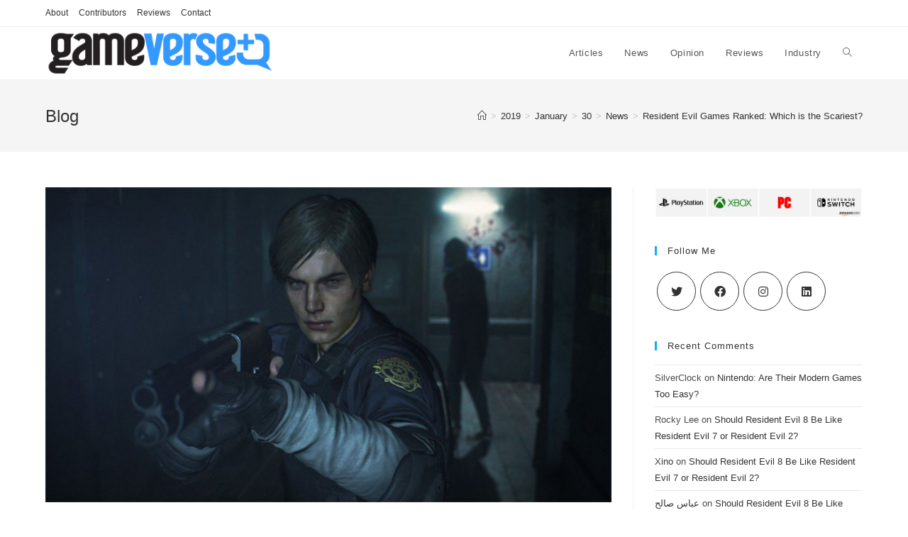

--- FILE ---
content_type: text/html; charset=UTF-8
request_url: https://gameverse.com/2019/01/30/resident-evil-games-ranked-which-is-the-scariest/
body_size: 19454
content:
<!DOCTYPE html><html
class="html" lang="en-US"><head><meta
charset="UTF-8"><link
rel="profile" href="https://gmpg.org/xfn/11"><title>Resident Evil Games Ranked: Which is the Scariest? &#8211; Gameverse</title><meta
name='robots' content='max-image-preview:large' /><style>img:is([sizes="auto" i], [sizes^="auto," i]){contain-intrinsic-size:3000px 1500px}</style><link
rel="pingback" href="https://gameverse.com/xmlrpc.php"><meta
name="viewport" content="width=device-width, initial-scale=1"><link
rel='dns-prefetch' href='//www.googletagmanager.com' /><link
rel="alternate" type="application/rss+xml" title="Gameverse &raquo; Feed" href="https://gameverse.com/feed/" /><link
rel="alternate" type="application/rss+xml" title="Gameverse &raquo; Comments Feed" href="https://gameverse.com/comments/feed/" /><link
rel="alternate" type="application/rss+xml" title="Gameverse &raquo; Resident Evil Games Ranked: Which is the Scariest? Comments Feed" href="https://gameverse.com/2019/01/30/resident-evil-games-ranked-which-is-the-scariest/feed/" /> <script>window._wpemojiSettings={"baseUrl":"https:\/\/s.w.org\/images\/core\/emoji\/15.0.3\/72x72\/","ext":".png","svgUrl":"https:\/\/s.w.org\/images\/core\/emoji\/15.0.3\/svg\/","svgExt":".svg","source":{"concatemoji":"https:\/\/gameverse.com\/wp-includes\/js\/wp-emoji-release.min.js?ver=6.7.4"}};
/*! This file is auto-generated */
!function(i,n){var o,s,e;function c(e){try{var t={supportTests:e,timestamp:(new Date).valueOf()};sessionStorage.setItem(o,JSON.stringify(t))}catch(e){}}function p(e,t,n){e.clearRect(0,0,e.canvas.width,e.canvas.height),e.fillText(t,0,0);var t=new Uint32Array(e.getImageData(0,0,e.canvas.width,e.canvas.height).data),r=(e.clearRect(0,0,e.canvas.width,e.canvas.height),e.fillText(n,0,0),new Uint32Array(e.getImageData(0,0,e.canvas.width,e.canvas.height).data));return t.every(function(e,t){return e===r[t]})}function u(e,t,n){switch(t){case"flag":return n(e,"\ud83c\udff3\ufe0f\u200d\u26a7\ufe0f","\ud83c\udff3\ufe0f\u200b\u26a7\ufe0f")?!1:!n(e,"\ud83c\uddfa\ud83c\uddf3","\ud83c\uddfa\u200b\ud83c\uddf3")&&!n(e,"\ud83c\udff4\udb40\udc67\udb40\udc62\udb40\udc65\udb40\udc6e\udb40\udc67\udb40\udc7f","\ud83c\udff4\u200b\udb40\udc67\u200b\udb40\udc62\u200b\udb40\udc65\u200b\udb40\udc6e\u200b\udb40\udc67\u200b\udb40\udc7f");case"emoji":return!n(e,"\ud83d\udc26\u200d\u2b1b","\ud83d\udc26\u200b\u2b1b")}return!1}function f(e,t,n){var r="undefined"!=typeof WorkerGlobalScope&&self instanceof WorkerGlobalScope?new OffscreenCanvas(300,150):i.createElement("canvas"),a=r.getContext("2d",{willReadFrequently:!0}),o=(a.textBaseline="top",a.font="600 32px Arial",{});return e.forEach(function(e){o[e]=t(a,e,n)}),o}function t(e){var t=i.createElement("script");t.src=e,t.defer=!0,i.head.appendChild(t)}"undefined"!=typeof Promise&&(o="wpEmojiSettingsSupports",s=["flag","emoji"],n.supports={everything:!0,everythingExceptFlag:!0},e=new Promise(function(e){i.addEventListener("DOMContentLoaded",e,{once:!0})}),new Promise(function(t){var n=function(){try{var e=JSON.parse(sessionStorage.getItem(o));if("object"==typeof e&&"number"==typeof e.timestamp&&(new Date).valueOf()<e.timestamp+604800&&"object"==typeof e.supportTests)return e.supportTests}catch(e){}return null}();if(!n){if("undefined"!=typeof Worker&&"undefined"!=typeof OffscreenCanvas&&"undefined"!=typeof URL&&URL.createObjectURL&&"undefined"!=typeof Blob)try{var e="postMessage("+f.toString()+"("+[JSON.stringify(s),u.toString(),p.toString()].join(",")+"));",r=new Blob([e],{type:"text/javascript"}),a=new Worker(URL.createObjectURL(r),{name:"wpTestEmojiSupports"});return void(a.onmessage=function(e){c(n=e.data),a.terminate(),t(n)})}catch(e){}c(n=f(s,u,p))}t(n)}).then(function(e){for(var t in e)n.supports[t]=e[t],n.supports.everything=n.supports.everything&&n.supports[t],"flag"!==t&&(n.supports.everythingExceptFlag=n.supports.everythingExceptFlag&&n.supports[t]);n.supports.everythingExceptFlag=n.supports.everythingExceptFlag&&!n.supports.flag,n.DOMReady=!1,n.readyCallback=function(){n.DOMReady=!0}}).then(function(){return e}).then(function(){var e;n.supports.everything||(n.readyCallback(),(e=n.source||{}).concatemoji?t(e.concatemoji):e.wpemoji&&e.twemoji&&(t(e.twemoji),t(e.wpemoji)))}))}((window,document),window._wpemojiSettings);</script> <style id='wp-emoji-styles-inline-css'>img.wp-smiley,img.emoji{display:inline !important;border:none !important;box-shadow:none !important;height:1em !important;width:1em !important;margin:0
0.07em !important;vertical-align:-0.1em !important;background:none !important;padding:0
!important}</style><link
rel='stylesheet' id='wp-block-library-css' href='https://gameverse.com/wp-includes/css/dist/block-library/style.min.css?ver=6.7.4' media='all' /><style id='wp-block-library-theme-inline-css'>.wp-block-audio :where(figcaption){color:#555;font-size:13px;text-align:center}.is-dark-theme .wp-block-audio :where(figcaption){color:#ffffffa6}.wp-block-audio{margin:0
0 1em}.wp-block-code{border:1px
solid #ccc;border-radius:4px;font-family:Menlo,Consolas,monaco,monospace;padding:.8em 1em}.wp-block-embed :where(figcaption){color:#555;font-size:13px;text-align:center}.is-dark-theme .wp-block-embed :where(figcaption){color:#ffffffa6}.wp-block-embed{margin:0
0 1em}.blocks-gallery-caption{color:#555;font-size:13px;text-align:center}.is-dark-theme .blocks-gallery-caption{color:#ffffffa6}:root :where(.wp-block-image figcaption){color:#555;font-size:13px;text-align:center}.is-dark-theme :root :where(.wp-block-image figcaption){color:#ffffffa6}.wp-block-image{margin:0
0 1em}.wp-block-pullquote{border-bottom:4px solid;border-top:4px solid;color:currentColor;margin-bottom:1.75em}.wp-block-pullquote cite,.wp-block-pullquote footer,.wp-block-pullquote__citation{color:currentColor;font-size:.8125em;font-style:normal;text-transform:uppercase}.wp-block-quote{border-left:.25em solid;margin:0
0 1.75em;padding-left:1em}.wp-block-quote cite,.wp-block-quote
footer{color:currentColor;font-size:.8125em;font-style:normal;position:relative}.wp-block-quote:where(.has-text-align-right){border-left:none;border-right:.25em solid;padding-left:0;padding-right:1em}.wp-block-quote:where(.has-text-align-center){border:none;padding-left:0}.wp-block-quote.is-large,.wp-block-quote.is-style-large,.wp-block-quote:where(.is-style-plain){border:none}.wp-block-search .wp-block-search__label{font-weight:700}.wp-block-search__button{border:1px
solid #ccc;padding:.375em .625em}:where(.wp-block-group.has-background){padding:1.25em 2.375em}.wp-block-separator.has-css-opacity{opacity:.4}.wp-block-separator{border:none;border-bottom:2px solid;margin-left:auto;margin-right:auto}.wp-block-separator.has-alpha-channel-opacity{opacity:1}.wp-block-separator:not(.is-style-wide):not(.is-style-dots){width:100px}.wp-block-separator.has-background:not(.is-style-dots){border-bottom:none;height:1px}.wp-block-separator.has-background:not(.is-style-wide):not(.is-style-dots){height:2px}.wp-block-table{margin:0
0 1em}.wp-block-table td,.wp-block-table
th{word-break:normal}.wp-block-table :where(figcaption){color:#555;font-size:13px;text-align:center}.is-dark-theme .wp-block-table :where(figcaption){color:#ffffffa6}.wp-block-video :where(figcaption){color:#555;font-size:13px;text-align:center}.is-dark-theme .wp-block-video :where(figcaption){color:#ffffffa6}.wp-block-video{margin:0
0 1em}:root :where(.wp-block-template-part.has-background){margin-bottom:0;margin-top:0;padding:1.25em 2.375em}</style><link
rel='stylesheet' id='ogb-block-style-css' href='https://gameverse.com/wp-content/plugins/ocean-gutenberg-blocks/dist/style-index.css?ver=1764264190' media='all' /><style id='classic-theme-styles-inline-css'>
/*! This file is auto-generated */
.wp-block-button__link{color:#fff;background-color:#32373c;border-radius:9999px;box-shadow:none;text-decoration:none;padding:calc(.667em + 2px) calc(1.333em+2px);font-size:1.125em}.wp-block-file__button{background:#32373c;color:#fff;text-decoration:none}</style><style id='global-styles-inline-css'>:root{--wp--preset--aspect-ratio--square:1;--wp--preset--aspect-ratio--4-3:4/3;--wp--preset--aspect-ratio--3-4:3/4;--wp--preset--aspect-ratio--3-2:3/2;--wp--preset--aspect-ratio--2-3:2/3;--wp--preset--aspect-ratio--16-9:16/9;--wp--preset--aspect-ratio--9-16:9/16;--wp--preset--color--black:#000;--wp--preset--color--cyan-bluish-gray:#abb8c3;--wp--preset--color--white:#fff;--wp--preset--color--pale-pink:#f78da7;--wp--preset--color--vivid-red:#cf2e2e;--wp--preset--color--luminous-vivid-orange:#ff6900;--wp--preset--color--luminous-vivid-amber:#fcb900;--wp--preset--color--light-green-cyan:#7bdcb5;--wp--preset--color--vivid-green-cyan:#00d084;--wp--preset--color--pale-cyan-blue:#8ed1fc;--wp--preset--color--vivid-cyan-blue:#0693e3;--wp--preset--color--vivid-purple:#9b51e0;--wp--preset--gradient--vivid-cyan-blue-to-vivid-purple:linear-gradient(135deg,rgba(6,147,227,1) 0%,rgb(155,81,224) 100%);--wp--preset--gradient--light-green-cyan-to-vivid-green-cyan:linear-gradient(135deg,rgb(122,220,180) 0%,rgb(0,208,130) 100%);--wp--preset--gradient--luminous-vivid-amber-to-luminous-vivid-orange:linear-gradient(135deg,rgba(252,185,0,1) 0%,rgba(255,105,0,1) 100%);--wp--preset--gradient--luminous-vivid-orange-to-vivid-red:linear-gradient(135deg,rgba(255,105,0,1) 0%,rgb(207,46,46) 100%);--wp--preset--gradient--very-light-gray-to-cyan-bluish-gray:linear-gradient(135deg,rgb(238,238,238) 0%,rgb(169,184,195) 100%);--wp--preset--gradient--cool-to-warm-spectrum:linear-gradient(135deg,rgb(74,234,220) 0%,rgb(151,120,209) 20%,rgb(207,42,186) 40%,rgb(238,44,130) 60%,rgb(251,105,98) 80%,rgb(254,248,76) 100%);--wp--preset--gradient--blush-light-purple:linear-gradient(135deg,rgb(255,206,236) 0%,rgb(152,150,240) 100%);--wp--preset--gradient--blush-bordeaux:linear-gradient(135deg,rgb(254,205,165) 0%,rgb(254,45,45) 50%,rgb(107,0,62) 100%);--wp--preset--gradient--luminous-dusk:linear-gradient(135deg,rgb(255,203,112) 0%,rgb(199,81,192) 50%,rgb(65,88,208) 100%);--wp--preset--gradient--pale-ocean:linear-gradient(135deg,rgb(255,245,203) 0%,rgb(182,227,212) 50%,rgb(51,167,181) 100%);--wp--preset--gradient--electric-grass:linear-gradient(135deg,rgb(202,248,128) 0%,rgb(113,206,126) 100%);--wp--preset--gradient--midnight:linear-gradient(135deg,rgb(2,3,129) 0%,rgb(40,116,252) 100%);--wp--preset--font-size--small:13px;--wp--preset--font-size--medium:20px;--wp--preset--font-size--large:36px;--wp--preset--font-size--x-large:42px;--wp--preset--spacing--20:0.44rem;--wp--preset--spacing--30:0.67rem;--wp--preset--spacing--40:1rem;--wp--preset--spacing--50:1.5rem;--wp--preset--spacing--60:2.25rem;--wp--preset--spacing--70:3.38rem;--wp--preset--spacing--80:5.06rem;--wp--preset--shadow--natural:6px 6px 9px rgba(0, 0, 0, 0.2);--wp--preset--shadow--deep:12px 12px 50px rgba(0, 0, 0, 0.4);--wp--preset--shadow--sharp:6px 6px 0px rgba(0, 0, 0, 0.2);--wp--preset--shadow--outlined:6px 6px 0px -3px rgba(255, 255, 255, 1), 6px 6px rgba(0, 0, 0, 1);--wp--preset--shadow--crisp:6px 6px 0px rgba(0,0,0,1)}:where(.is-layout-flex){gap:0.5em}:where(.is-layout-grid){gap:0.5em}body .is-layout-flex{display:flex}.is-layout-flex{flex-wrap:wrap;align-items:center}.is-layout-flex>:is(*,div){margin:0}body .is-layout-grid{display:grid}.is-layout-grid>:is(*,div){margin:0}:where(.wp-block-columns.is-layout-flex){gap:2em}:where(.wp-block-columns.is-layout-grid){gap:2em}:where(.wp-block-post-template.is-layout-flex){gap:1.25em}:where(.wp-block-post-template.is-layout-grid){gap:1.25em}.has-black-color{color:var(--wp--preset--color--black) !important}.has-cyan-bluish-gray-color{color:var(--wp--preset--color--cyan-bluish-gray) !important}.has-white-color{color:var(--wp--preset--color--white) !important}.has-pale-pink-color{color:var(--wp--preset--color--pale-pink) !important}.has-vivid-red-color{color:var(--wp--preset--color--vivid-red) !important}.has-luminous-vivid-orange-color{color:var(--wp--preset--color--luminous-vivid-orange) !important}.has-luminous-vivid-amber-color{color:var(--wp--preset--color--luminous-vivid-amber) !important}.has-light-green-cyan-color{color:var(--wp--preset--color--light-green-cyan) !important}.has-vivid-green-cyan-color{color:var(--wp--preset--color--vivid-green-cyan) !important}.has-pale-cyan-blue-color{color:var(--wp--preset--color--pale-cyan-blue) !important}.has-vivid-cyan-blue-color{color:var(--wp--preset--color--vivid-cyan-blue) !important}.has-vivid-purple-color{color:var(--wp--preset--color--vivid-purple) !important}.has-black-background-color{background-color:var(--wp--preset--color--black) !important}.has-cyan-bluish-gray-background-color{background-color:var(--wp--preset--color--cyan-bluish-gray) !important}.has-white-background-color{background-color:var(--wp--preset--color--white) !important}.has-pale-pink-background-color{background-color:var(--wp--preset--color--pale-pink) !important}.has-vivid-red-background-color{background-color:var(--wp--preset--color--vivid-red) !important}.has-luminous-vivid-orange-background-color{background-color:var(--wp--preset--color--luminous-vivid-orange) !important}.has-luminous-vivid-amber-background-color{background-color:var(--wp--preset--color--luminous-vivid-amber) !important}.has-light-green-cyan-background-color{background-color:var(--wp--preset--color--light-green-cyan) !important}.has-vivid-green-cyan-background-color{background-color:var(--wp--preset--color--vivid-green-cyan) !important}.has-pale-cyan-blue-background-color{background-color:var(--wp--preset--color--pale-cyan-blue) !important}.has-vivid-cyan-blue-background-color{background-color:var(--wp--preset--color--vivid-cyan-blue) !important}.has-vivid-purple-background-color{background-color:var(--wp--preset--color--vivid-purple) !important}.has-black-border-color{border-color:var(--wp--preset--color--black) !important}.has-cyan-bluish-gray-border-color{border-color:var(--wp--preset--color--cyan-bluish-gray) !important}.has-white-border-color{border-color:var(--wp--preset--color--white) !important}.has-pale-pink-border-color{border-color:var(--wp--preset--color--pale-pink) !important}.has-vivid-red-border-color{border-color:var(--wp--preset--color--vivid-red) !important}.has-luminous-vivid-orange-border-color{border-color:var(--wp--preset--color--luminous-vivid-orange) !important}.has-luminous-vivid-amber-border-color{border-color:var(--wp--preset--color--luminous-vivid-amber) !important}.has-light-green-cyan-border-color{border-color:var(--wp--preset--color--light-green-cyan) !important}.has-vivid-green-cyan-border-color{border-color:var(--wp--preset--color--vivid-green-cyan) !important}.has-pale-cyan-blue-border-color{border-color:var(--wp--preset--color--pale-cyan-blue) !important}.has-vivid-cyan-blue-border-color{border-color:var(--wp--preset--color--vivid-cyan-blue) !important}.has-vivid-purple-border-color{border-color:var(--wp--preset--color--vivid-purple) !important}.has-vivid-cyan-blue-to-vivid-purple-gradient-background{background:var(--wp--preset--gradient--vivid-cyan-blue-to-vivid-purple) !important}.has-light-green-cyan-to-vivid-green-cyan-gradient-background{background:var(--wp--preset--gradient--light-green-cyan-to-vivid-green-cyan) !important}.has-luminous-vivid-amber-to-luminous-vivid-orange-gradient-background{background:var(--wp--preset--gradient--luminous-vivid-amber-to-luminous-vivid-orange) !important}.has-luminous-vivid-orange-to-vivid-red-gradient-background{background:var(--wp--preset--gradient--luminous-vivid-orange-to-vivid-red) !important}.has-very-light-gray-to-cyan-bluish-gray-gradient-background{background:var(--wp--preset--gradient--very-light-gray-to-cyan-bluish-gray) !important}.has-cool-to-warm-spectrum-gradient-background{background:var(--wp--preset--gradient--cool-to-warm-spectrum) !important}.has-blush-light-purple-gradient-background{background:var(--wp--preset--gradient--blush-light-purple) !important}.has-blush-bordeaux-gradient-background{background:var(--wp--preset--gradient--blush-bordeaux) !important}.has-luminous-dusk-gradient-background{background:var(--wp--preset--gradient--luminous-dusk) !important}.has-pale-ocean-gradient-background{background:var(--wp--preset--gradient--pale-ocean) !important}.has-electric-grass-gradient-background{background:var(--wp--preset--gradient--electric-grass) !important}.has-midnight-gradient-background{background:var(--wp--preset--gradient--midnight) !important}.has-small-font-size{font-size:var(--wp--preset--font-size--small) !important}.has-medium-font-size{font-size:var(--wp--preset--font-size--medium) !important}.has-large-font-size{font-size:var(--wp--preset--font-size--large) !important}.has-x-large-font-size{font-size:var(--wp--preset--font-size--x-large) !important}:where(.wp-block-post-template.is-layout-flex){gap:1.25em}:where(.wp-block-post-template.is-layout-grid){gap:1.25em}:where(.wp-block-columns.is-layout-flex){gap:2em}:where(.wp-block-columns.is-layout-grid){gap:2em}:root :where(.wp-block-pullquote){font-size:1.5em;line-height:1.6}</style><link
rel='stylesheet' id='contact-form-7-css' href='https://gameverse.com/wp-content/plugins/contact-form-7/includes/css/styles.css?ver=5.7.5.1' media='all' /><link
rel='stylesheet' id='oceanwp-style-css' href='https://gameverse.com/wp-content/themes/oceanwp/assets/css/style.min.css?ver=1.0' media='all' /><link
rel='stylesheet' id='child-style-css' href='https://gameverse.com/wp-content/themes/oceanwp-child-theme-master/style.css?ver=6.7.4' media='all' /><link
rel='stylesheet' id='font-awesome-css' href='https://gameverse.com/wp-content/themes/oceanwp/assets/fonts/fontawesome/css/all.min.css?ver=5.15.1' media='all' /><link
rel='stylesheet' id='simple-line-icons-css' href='https://gameverse.com/wp-content/themes/oceanwp/assets/css/third/simple-line-icons.min.css?ver=2.4.0' media='all' /><link
rel='stylesheet' id='oe-widgets-style-css' href='https://gameverse.com/wp-content/plugins/ocean-extra/assets/css/widgets.css?ver=6.7.4' media='all' /><link
rel='stylesheet' id='oss-social-share-style-css' href='https://gameverse.com/wp-content/plugins/ocean-social-sharing/assets/css/style.min.css?ver=6.7.4' media='all' /><link
rel='stylesheet' id='ogb-style-css' href='https://gameverse.com/wp-content/plugins/ocean-gutenberg-blocks/assets/css/ogb-style.min.css?ver=1.2.0' media='all' /><link
rel='stylesheet' id='fontawesome-css' href='https://gameverse.com/wp-content/plugins/ocean-gutenberg-blocks/assets/fonts/fontawesome/css/all.min.css?ver=1.2.0' media='all' /><link
rel='stylesheet' id='op-photoswipe-css' href='https://gameverse.com/wp-content/plugins/ocean-portfolio/assets/vendors/PhotoSwipe/photoswipe.css?ver=6.7.4' media='all' /><link
rel='stylesheet' id='op-photoswipe-default-skin-css' href='https://gameverse.com/wp-content/plugins/ocean-portfolio/assets/vendors/PhotoSwipe/default-skin/default-skin.css?ver=6.7.4' media='all' /><link
rel='stylesheet' id='op-style-css' href='https://gameverse.com/wp-content/plugins/ocean-portfolio/assets/css/style.min.css?ver=6.7.4' media='all' /> <script src="https://gameverse.com/wp-content/plugins/ocean-gutenberg-blocks/assets/js/block/alert.min.js?ver=1.2.0" id="ogb-alert-js"></script> <script src="https://gameverse.com/wp-content/plugins/ocean-gutenberg-blocks/assets/js/vendors/axios.min.js?ver=6.7.4" id="axios-js"></script> <script src="https://gameverse.com/wp-includes/js/jquery/jquery.min.js?ver=3.7.1" id="jquery-core-js"></script> <script src="https://gameverse.com/wp-includes/js/jquery/jquery-migrate.min.js?ver=3.4.1" id="jquery-migrate-js"></script> <script id="ogb-newsletter-js-extra">var ogbNewsletterData={"ajax_url":"https:\/\/gameverse.com\/wp-admin\/admin-ajax.php","nonce":"6fd43c2c73"};</script> <script src="https://gameverse.com/wp-content/plugins/ocean-gutenberg-blocks/assets/js/block/newsletter.min.js?ver=1.2.0" id="ogb-newsletter-js"></script> <script src="https://www.googletagmanager.com/gtag/js?id=GT-WV8W3CM" id="google_gtagjs-js" async></script> <script id="google_gtagjs-js-after">window.dataLayer=window.dataLayer||[];function gtag(){dataLayer.push(arguments);}
gtag("set","linker",{"domains":["gameverse.com"]});gtag("js",new Date());gtag("set","developer_id.dZTNiMT",true);gtag("config","GT-WV8W3CM");</script> <link
rel="https://api.w.org/" href="https://gameverse.com/wp-json/" /><link
rel="alternate" title="JSON" type="application/json" href="https://gameverse.com/wp-json/wp/v2/posts/4289" /><link
rel="EditURI" type="application/rsd+xml" title="RSD" href="https://gameverse.com/xmlrpc.php?rsd" /><link
rel="canonical" href="https://gameverse.com/2019/01/30/resident-evil-games-ranked-which-is-the-scariest/" /><link
rel='shortlink' href='https://gameverse.com/?p=4289' /><link
rel="alternate" title="oEmbed (JSON)" type="application/json+oembed" href="https://gameverse.com/wp-json/oembed/1.0/embed?url=https%3A%2F%2Fgameverse.com%2F2019%2F01%2F30%2Fresident-evil-games-ranked-which-is-the-scariest%2F" /><link
rel="alternate" title="oEmbed (XML)" type="text/xml+oembed" href="https://gameverse.com/wp-json/oembed/1.0/embed?url=https%3A%2F%2Fgameverse.com%2F2019%2F01%2F30%2Fresident-evil-games-ranked-which-is-the-scariest%2F&#038;format=xml" /><meta
name="generator" content="Site Kit by Google 1.170.0" /><meta
name="google-adsense-platform-account" content="ca-host-pub-2644536267352236"><meta
name="google-adsense-platform-domain" content="sitekit.withgoogle.com"><style>.recentcomments
a{display:inline !important;padding:0
!important;margin:0
!important}</style><link
rel="icon" href="https://gameverse.com/wp-content/uploads/2019/05/cropped-gameverse-icon-600px-32x32.png" sizes="32x32" /><link
rel="icon" href="https://gameverse.com/wp-content/uploads/2019/05/cropped-gameverse-icon-600px-192x192.png" sizes="192x192" /><link
rel="apple-touch-icon" href="https://gameverse.com/wp-content/uploads/2019/05/cropped-gameverse-icon-600px-180x180.png" /><meta
name="msapplication-TileImage" content="https://gameverse.com/wp-content/uploads/2019/05/cropped-gameverse-icon-600px-270x270.png" /><style id="wp-custom-css">.single-post .post-thumbnail.ocean-sh-2{display:none}</style><style type="text/css">#site-header.has-header-media .overlay-header-media{background-color:rgba(0,0,0,0.5)}#site-logo #site-logo-inner a img,#site-header.center-header #site-navigation-wrap .middle-site-logo a
img{max-width:321px}@media (max-width:480px){.portfolio-entries .portfolio-filters
li{width:100%}}.portfolio-entries .portfolio-entry-thumbnail
.overlay{background-color:rgba(0,0,0,0.4)}.portfolio-entries .portfolio-entry-thumbnail .portfolio-overlay-icons li
a{border-color:rgba(255,255,255,0.4)}</style><style id="wpforms-css-vars-root">:root{--wpforms-field-border-radius:3px;--wpforms-field-background-color:#fff;--wpforms-field-border-color:rgba( 0, 0, 0, 0.25 );--wpforms-field-text-color:rgba( 0, 0, 0, 0.7 );--wpforms-label-color:rgba( 0, 0, 0, 0.85 );--wpforms-label-sublabel-color:rgba( 0, 0, 0, 0.55 );--wpforms-label-error-color:#d63637;--wpforms-button-border-radius:3px;--wpforms-button-background-color:#066aab;--wpforms-button-text-color:#fff;--wpforms-field-size-input-height:43px;--wpforms-field-size-input-spacing:15px;--wpforms-field-size-font-size:16px;--wpforms-field-size-line-height:19px;--wpforms-field-size-padding-h:14px;--wpforms-field-size-checkbox-size:16px;--wpforms-field-size-sublabel-spacing:5px;--wpforms-field-size-icon-size:1;--wpforms-label-size-font-size:16px;--wpforms-label-size-line-height:19px;--wpforms-label-size-sublabel-font-size:14px;--wpforms-label-size-sublabel-line-height:17px;--wpforms-button-size-font-size:17px;--wpforms-button-size-height:41px;--wpforms-button-size-padding-h:15px;--wpforms-button-size-margin-top:10px}</style> <script async src="https://pagead2.googlesyndication.com/pagead/js/adsbygoogle.js?client=ca-pub-5417863107112753"
     crossorigin="anonymous"></script> <link
rel="alternate" type="application/rss+xml" href="https://gameverse.com/feed/"></head><body
class="post-template-default single single-post postid-4289 single-format-standard wp-custom-logo wp-embed-responsive oceanwp-theme dropdown-mobile default-breakpoint has-sidebar content-right-sidebar post-in-category-featured post-in-category-news post-in-category-opinion has-topbar has-breadcrumbs" itemscope="itemscope" itemtype="https://schema.org/Article"><div
id="outer-wrap" class="site clr"><a
class="skip-link screen-reader-text" href="#main">Skip to content</a><div
id="wrap" class="clr"><div
id="top-bar-wrap" class="clr"><div
id="top-bar" class="clr container has-no-content"><div
id="top-bar-inner" class="clr"><div
id="top-bar-content" class="clr top-bar-left"><div
id="top-bar-nav" class="navigation clr"><ul
id="menu-top-nav" class="top-bar-menu dropdown-menu sf-menu"><li
id="menu-item-4007" class="menu-item menu-item-type-post_type menu-item-object-page menu-item-4007"><a
href="https://gameverse.com/about/" class="menu-link">About</a></li><li
id="menu-item-4006" class="menu-item menu-item-type-post_type menu-item-object-page menu-item-4006"><a
href="https://gameverse.com/contributors/" class="menu-link">Contributors</a></li><li
id="menu-item-7542" class="menu-item menu-item-type-custom menu-item-object-custom menu-item-7542"><a
href="https://gameverse.com/reviews/" class="menu-link">Reviews</a></li><li
id="menu-item-4008" class="menu-item menu-item-type-post_type menu-item-object-page menu-item-4008"><a
href="https://gameverse.com/contact/" class="menu-link">Contact</a></li></ul></div></div></div></div></div>
<header
id="site-header" class="minimal-header has-social clr" data-height="74" itemscope="itemscope" itemtype="https://schema.org/WPHeader" role="banner"><div
id="site-header-inner" class="clr container"><div
id="site-logo" class="clr" itemscope itemtype="https://schema.org/Brand" ><div
id="site-logo-inner" class="clr"><a
href="https://gameverse.com/" class="custom-logo-link" rel="home"><img
width="720" height="140" src="https://gameverse.com/wp-content/uploads/2023/05/gameverse-blue-2015-720px.png" class="custom-logo" alt="Gameverse logo 2015" decoding="async" fetchpriority="high" srcset="https://gameverse.com/wp-content/uploads/2023/05/gameverse-blue-2015-720px.png 720w, https://gameverse.com/wp-content/uploads/2023/05/gameverse-blue-2015-720px-300x58.png 300w" sizes="(max-width: 720px) 100vw, 720px" /></a></div></div><div
id="site-navigation-wrap" class="clr">
<nav
id="site-navigation" class="navigation main-navigation clr" itemscope="itemscope" itemtype="https://schema.org/SiteNavigationElement" role="navigation" ><ul
id="menu-main-nav" class="main-menu dropdown-menu sf-menu"><li
id="menu-item-2419" class="menu-item menu-item-type-taxonomy menu-item-object-category menu-item-2419"><a
href="https://gameverse.com/category/articles/" class="menu-link"><span
class="text-wrap">Articles</span></a></li><li
id="menu-item-24" class="menu-item menu-item-type-taxonomy menu-item-object-category current-post-ancestor current-menu-parent current-post-parent menu-item-24"><a
href="https://gameverse.com/category/news/" class="menu-link"><span
class="text-wrap">News</span></a></li><li
id="menu-item-4004" class="menu-item menu-item-type-taxonomy menu-item-object-category current-post-ancestor current-menu-parent current-post-parent menu-item-4004"><a
href="https://gameverse.com/category/opinion/" class="menu-link"><span
class="text-wrap">Opinion</span></a></li><li
id="menu-item-25" class="menu-item menu-item-type-taxonomy menu-item-object-category menu-item-25"><a
href="https://gameverse.com/category/reviews/" class="menu-link"><span
class="text-wrap">Reviews</span></a></li><li
id="menu-item-3797" class="menu-item menu-item-type-taxonomy menu-item-object-category menu-item-3797"><a
href="https://gameverse.com/category/industry-news/" class="menu-link"><span
class="text-wrap">Industry</span></a></li><li
class="search-toggle-li" ><a
href="https://gameverse.com/#" class="site-search-toggle search-dropdown-toggle"><span
class="screen-reader-text">Toggle website search</span><i
class=" icon-magnifier" aria-hidden="true" role="img"></i></a></li></ul><div
id="searchform-dropdown" class="header-searchform-wrap clr" ><form
aria-label="Search this website" role="search" method="get" class="searchform" action="https://gameverse.com/">
<input
aria-label="Insert search query" type="search" id="ocean-search-form-1" class="field" autocomplete="off" placeholder="Search" name="s"></form></div></nav></div><div
class="oceanwp-mobile-menu-icon clr mobile-right">
<a
href="https://gameverse.com/#mobile-menu-toggle" class="mobile-menu"  aria-label="Mobile Menu">
<i
class="fa fa-bars" aria-hidden="true"></i>
<span
class="oceanwp-text">Menu</span>
<span
class="oceanwp-close-text">Close</span>
</a></div></div><div
id="mobile-dropdown" class="clr" ><nav
class="clr has-social" itemscope="itemscope" itemtype="https://schema.org/SiteNavigationElement"><ul
id="menu-main-nav-1" class="menu"><li
class="menu-item menu-item-type-taxonomy menu-item-object-category menu-item-2419"><a
href="https://gameverse.com/category/articles/">Articles</a></li><li
class="menu-item menu-item-type-taxonomy menu-item-object-category current-post-ancestor current-menu-parent current-post-parent menu-item-24"><a
href="https://gameverse.com/category/news/">News</a></li><li
class="menu-item menu-item-type-taxonomy menu-item-object-category current-post-ancestor current-menu-parent current-post-parent menu-item-4004"><a
href="https://gameverse.com/category/opinion/">Opinion</a></li><li
class="menu-item menu-item-type-taxonomy menu-item-object-category menu-item-25"><a
href="https://gameverse.com/category/reviews/">Reviews</a></li><li
class="menu-item menu-item-type-taxonomy menu-item-object-category menu-item-3797"><a
href="https://gameverse.com/category/industry-news/">Industry</a></li><li
class="search-toggle-li" ><a
href="https://gameverse.com/#" class="site-search-toggle search-dropdown-toggle"><span
class="screen-reader-text">Toggle website search</span><i
class=" icon-magnifier" aria-hidden="true" role="img"></i></a></li></ul><ul
id="menu-top-nav-1" class="menu"><li
class="menu-item menu-item-type-post_type menu-item-object-page menu-item-4007"><a
href="https://gameverse.com/about/">About</a></li><li
class="menu-item menu-item-type-post_type menu-item-object-page menu-item-4006"><a
href="https://gameverse.com/contributors/">Contributors</a></li><li
class="menu-item menu-item-type-custom menu-item-object-custom menu-item-7542"><a
href="https://gameverse.com/reviews/">Reviews</a></li><li
class="menu-item menu-item-type-post_type menu-item-object-page menu-item-4008"><a
href="https://gameverse.com/contact/">Contact</a></li></ul><div
id="mobile-menu-search" class="clr"><form
aria-label="Search this website" method="get" action="https://gameverse.com/" class="mobile-searchform">
<input
aria-label="Insert search query" value="" class="field" id="ocean-mobile-search-2" type="search" name="s" autocomplete="off" placeholder="Search" />
<button
aria-label="Submit search" type="submit" class="searchform-submit">
<i
class=" icon-magnifier" aria-hidden="true" role="img"></i>		</button></form></div></nav></div>
</header>
<main
id="main" class="site-main clr"  role="main"><header
class="page-header"><div
class="container clr page-header-inner"><h1 class="page-header-title clr" itemprop="headline">Blog</h1>
<nav
aria-label="Breadcrumbs" class="site-breadcrumbs clr position-" itemprop="breadcrumb"><ol
class="trail-items" itemscope itemtype="http://schema.org/BreadcrumbList"><meta
name="numberOfItems" content="6" /><meta
name="itemListOrder" content="Ascending" /><li
class="trail-item trail-begin" itemprop="itemListElement" itemscope itemtype="https://schema.org/ListItem"><a
href="https://gameverse.com" rel="home" aria-label="Home" itemtype="https://schema.org/Thing" itemprop="item"><span
itemprop="name"><i
class=" icon-home" aria-hidden="true" role="img"></i><span
class="breadcrumb-home has-icon">Home</span></span></a><span
class="breadcrumb-sep">></span><meta
content="1" itemprop="position" /></li><li
class="trail-item" itemprop="itemListElement" itemscope itemtype="https://schema.org/ListItem"><a
href="https://gameverse.com/2019/" itemtype="https://schema.org/Thing" itemprop="item"><span
itemprop="name">2019</span></a><span
class="breadcrumb-sep">></span><meta
content="2" itemprop="position" /></li><li
class="trail-item" itemprop="itemListElement" itemscope itemtype="https://schema.org/ListItem"><a
href="https://gameverse.com/2019/01/" itemtype="https://schema.org/Thing" itemprop="item"><span
itemprop="name">January</span></a><span
class="breadcrumb-sep">></span><meta
content="3" itemprop="position" /></li><li
class="trail-item" itemprop="itemListElement" itemscope itemtype="https://schema.org/ListItem"><a
href="https://gameverse.com/2019/01/30/" itemtype="https://schema.org/Thing" itemprop="item"><span
itemprop="name">30</span></a><span
class="breadcrumb-sep">></span><meta
content="4" itemprop="position" /></li><li
class="trail-item" itemprop="itemListElement" itemscope itemtype="https://schema.org/ListItem"><a
href="https://gameverse.com/category/news/" itemtype="https://schema.org/Thing" itemprop="item"><span
itemprop="name">News</span></a><span
class="breadcrumb-sep">></span><meta
content="5" itemprop="position" /></li><li
class="trail-item trail-end" itemprop="itemListElement" itemscope itemtype="https://schema.org/ListItem"><a
href="https://gameverse.com/2019/01/30/resident-evil-games-ranked-which-is-the-scariest/" itemtype="https://schema.org/Thing" itemprop="item"><span
itemprop="name">Resident Evil Games Ranked: Which is the Scariest?</span></a><meta
content="6" itemprop="position" /></li></ol></nav></div>
</header><div
id="content-wrap" class="container clr"><div
id="primary" class="content-area clr"><div
id="content" class="site-content clr">
<article
id="post-4289"><div
class="thumbnail"><img
width="1080" height="600" src="https://gameverse.com/wp-content/uploads/2019/01/Resident-Evil-Scariest-Games-Ranked.jpg" class="attachment-full size-full wp-post-image" alt="You are currently viewing Resident Evil Games Ranked: Which is the Scariest?" itemprop="image" decoding="async" srcset="https://gameverse.com/wp-content/uploads/2019/01/Resident-Evil-Scariest-Games-Ranked.jpg 1080w, https://gameverse.com/wp-content/uploads/2019/01/Resident-Evil-Scariest-Games-Ranked-300x167.jpg 300w, https://gameverse.com/wp-content/uploads/2019/01/Resident-Evil-Scariest-Games-Ranked-1024x569.jpg 1024w, https://gameverse.com/wp-content/uploads/2019/01/Resident-Evil-Scariest-Games-Ranked-700x389.jpg 700w" sizes="(max-width: 1080px) 100vw, 1080px" /></div><header
class="entry-header clr"><h2 class="single-post-title entry-title" itemprop="headline">Resident Evil Games Ranked: Which is the Scariest?</h2>
</header><ul
class="meta ospm-default clr"><li
class="meta-author" itemprop="name"><span
class="screen-reader-text">Post author:</span><i
class=" icon-user" aria-hidden="true" role="img"></i><a
href="https://gameverse.com/author/mbyrd/" title="Posts by Matthew Byrd" rel="author"  itemprop="author" itemscope="itemscope" itemtype="https://schema.org/Person">Matthew Byrd</a></li><li
class="meta-date" itemprop="datePublished"><span
class="screen-reader-text">Post published:</span><i
class=" icon-clock" aria-hidden="true" role="img"></i>January 30, 2019</li><li
class="meta-cat"><span
class="screen-reader-text">Post category:</span><i
class=" icon-folder" aria-hidden="true" role="img"></i><a
href="https://gameverse.com/category/featured/" rel="category tag">Featured</a> <span
class="owp-sep">/</span> <a
href="https://gameverse.com/category/news/" rel="category tag">News</a> <span
class="owp-sep">/</span> <a
href="https://gameverse.com/category/opinion/" rel="category tag">Opinion</a></li><li
class="meta-comments"><span
class="screen-reader-text">Post comments:</span><i
class=" icon-bubble" aria-hidden="true" role="img"></i><a
href="https://gameverse.com/2019/01/30/resident-evil-games-ranked-which-is-the-scariest/#respond" class="comments-link" >0 Comments</a></li></ul><div
class="entry-content clr" itemprop="text"><p><a
href="https://gameverse.com/wp-content/uploads/2019/01/Resident-Evil-Scariest-Games-Ranked.jpg"><img
decoding="async" class="alignnone size-large wp-image-4290" src="https://gameverse.com/wp-content/uploads/2019/01/Resident-Evil-Scariest-Games-Ranked-1024x569.jpg" alt="Resident Evil Scariest Games Ranked" width="620" height="345" srcset="https://gameverse.com/wp-content/uploads/2019/01/Resident-Evil-Scariest-Games-Ranked-1024x569.jpg 1024w, https://gameverse.com/wp-content/uploads/2019/01/Resident-Evil-Scariest-Games-Ranked-300x167.jpg 300w, https://gameverse.com/wp-content/uploads/2019/01/Resident-Evil-Scariest-Games-Ranked-700x389.jpg 700w, https://gameverse.com/wp-content/uploads/2019/01/Resident-Evil-Scariest-Games-Ranked.jpg 1080w" sizes="(max-width: 620px) 100vw, 620px" /></a></p><p>For almost 30 years, the <em>Resident Evil</em> franchise has been the premier name in horror gaming. It helped popularize the video game horror genre and has remained relevant through a series of industry changes. Most of all,  though, <em>Resident Evil</em> has offered some of gaming&#8217;s greatest scares.</p><p>Which <em>Resident Evil</em> game is scariest, though? Out of all the great titles in franchise history, which game is the most terrifying? It&#8217;s a contentious topic, but in our minds, these titles represent the absolute scariest of the biggest franchise in horror gaming history.</p><p><em>*Note: If an entry isn&#8217;t listed on here, that means it wasn&#8217;t even in consideration. </em></p><h2>9. Resident Evil 5</h2><p>The least scary of the scary <em>Resident Evil</em> games, <em>Resident Evil 5</em> suffers from an action-heavy approach. The game tries to instill enhanced feelings of dread through real-time inventory management, but you&#8217;re always just a little too capable for the game to truly terrify. Besides, many of its best scares are too similar to the best moments in <em>Resident Evil 4</em>.</p><p><em>Resident Evil 5</em> has a lot going for it, but it&#8217;s ultimately easier to recommend as an action game.</p><h2>8. Resident Evil &#8211; Code: Veronica</h2><p>Here&#8217;s a tough one to rank. There are some creative enemies and frightening scenarios in this game, but they&#8217;re compromised somewhat by this game&#8217;s slightly greater emphasis on spectacle over pure horror. This leads to more cinematic breaks in the action which somewhat compromise some of the story&#8217;s more disturbing moments.</p><p>Code: Veronica would certainly benefit from a remake because the original&#8217;s terrors are compromised somewhat by the baggage of its era.</p><h2>7. Resident Evil Zero</h2><p>Horror-wise, <em>Resident Evil Zero</em> is a real mixed bag. Its train areas are appropriately claustrophobic and the game&#8217;s emphasis on survival is admirable, but unlike the original <em>Resident Evil</em>, there&#8217;s just not enough going on here. Truly scary moments are few and far between, and the overall game lacks the level of polish and detail seen in the <em>Resident Evil</em> remake.</p><p><em>Resident Evil Zero</em> is a fascinating piece of franchise history, but it&#8217;s too uneven to hold you in suspense.</p><h2>6. Resident Evil Revelations</h2><p><em>Resident Evil Revelations</em> began its life as a 3DS title, but its console/PC ports really showcase the game&#8217;s horror. Yes, Revelations&#8217; industrial setting is visually uninspiring, but there&#8217;s an increased emphasis on psychological horror here that benefits from the game&#8217;s limited resource system and well-executed choreographed scares.</p><p>Revelations is a departure from the <em>Resident Evil</em> you know, but it&#8217;s a fascinating take on this series.</p><h2>5. Resident Evil 4</h2><p><em>Resident Evil 4</em> ranks among the best games ever made, but it falls slightly lower on a list of the absolute scariest <em>Resident Evil</em> games. Yet, <em>Resident Evil 4</em> is certainly the scariest of the action-heavy <em>Resident Evil</em> titles. The game&#8217;s enemies are absolutely terrifying (who will ever forget the first time they heard that chainsaw) and the story&#8217;s twists only add layers to the horror atmosphere.</p><p>Yes, the action takes away from the scares somewhat, but <em>Resident Evil 4</em> is still genuinely terrifying.</p><h2>4. Resident Evil 2 Remake</h2><p>It&#8217;s tough to rank this undeniably scary game. We ultimately think that the scariest parts of <em>Resident Evil 2</em> are done better elsewhere, but this title manages to create a feeling of constant dread that we&#8217;re not used to seeing in modern horror games of this style. From regular zombies to the terrifying Tyrant, you never feel safe in this game even as your inventory grows.</p><p>The original <em>Resident Evil 2</em> was brilliant, but from a horror perspective, this outshines it in every way.</p><h2>3. Resident Evil 3: Nemesis</h2><p>Without the Nemesis, we can guarantee you that <em>Resident Evil 3</em> wouldn&#8217;t rank quite so high. However, the near-constant presence of the Nemesis means that you spend the entirety of <em>Resident Evil 3</em> waiting for him to appear which does little to minimize the fear of the actual encounters.</p><p><em>Resident Evil 3</em> replicates what it&#8217;s like to live within a slasher film. It&#8217;s a brilliant game that sets an almost impossible standard for the series.</p><h2>2. Resident Evil Remake</h2><p>Perhaps the most necessary big-budget remake of its kind, <em>Resident Evil</em> rescued everything great about the original game. More than anything, though, it is the horror of <em>Resident Evil</em> that stands out. This is a title that wraps you in a classic horror atmosphere and suffocates you with shock at the times you&#8217;re least prepared for them.</p><p>The <em>Resident Evil</em> remake is about as good as pure horror gets.</p><h2>1. Resident Evil 7</h2><p><em>Resident Evil&#8217;</em>s move to stripped-down first-person gameplay remains controversial, but even the doubters can&#8217;t argue with how terrifying this game is. <em>Resident Evil 7</em> casts you in the middle of an absolute nightmare and never lets you forget that you aren&#8217;t prepared to deal with comes next. Somehow, the game is even more terrifying (significantly so) in VR.</p><p>Is it the best <em>Resident Evil</em> ever made? Maybe not, but it is the scariest.</p></div><div
class="post-tags clr">
<span
class="owp-tag-text">Tags: </span><a
href="https://gameverse.com/tag/resident-evil/" rel="tag">Resident Evil</a></div><div
class="entry-share clr minimal side"><h3 class="theme-heading social-share-title">
<span
class="text" aria-hidden="true">Please Share This</span>
<span
class="screen-reader-text">Share this content</span></h3><ul
class="oss-social-share clr" aria-label="Available sharing options"><li
class="twitter">
<a
href="https://twitter.com/share?text=Resident%20Evil%20Games%20Ranked%3A%20Which%20is%20the%20Scariest%3F&#038;url=https%3A%2F%2Fgameverse.com%2F2019%2F01%2F30%2Fresident-evil-games-ranked-which-is-the-scariest%2F&#038;via=gameversemedia" aria-label="Share on X" onclick="oss_onClick( this.href );return false;">
<span
class="screen-reader-text">Opens in a new window</span>
<span
class="oss-icon-wrap">
<svg
class="oss-icon" role="img" viewBox="0 0 512 512" xmlns="http://www.w3.org/2000/svg" aria-hidden="true" focusable="false">
<path
d="M389.2 48h70.6L305.6 224.2 487 464H345L233.7 318.6 106.5 464H35.8L200.7 275.5 26.8 48H172.4L272.9 180.9 389.2 48zM364.4 421.8h39.1L151.1 88h-42L364.4 421.8z"/>
</svg>
</span>
</a></li><li
class="facebook">
<a
href="https://www.facebook.com/sharer.php?u=https%3A%2F%2Fgameverse.com%2F2019%2F01%2F30%2Fresident-evil-games-ranked-which-is-the-scariest%2F" aria-label="Share on Facebook" onclick="oss_onClick( this.href );return false;">
<span
class="screen-reader-text">Opens in a new window</span>
<span
class="oss-icon-wrap">
<svg
class="oss-icon" role="img" viewBox="0 0 512 512" xmlns="http://www.w3.org/2000/svg" aria-hidden="true" focusable="false">
<path
d="M504 256C504 119 393 8 256 8S8 119 8 256c0 123.78 90.69 226.38 209.25 245V327.69h-63V256h63v-54.64c0-62.15
37-96.48 93.67-96.48 27.14 0 55.52 4.84 55.52 4.84v61h-31.28c-30.8 0-40.41 19.12-40.41 38.73V256h68.78l-11
71.69h-57.78V501C413.31 482.38 504 379.78 504 256z"/>
</svg>
</span>
</a></li></ul></div><nav
class="navigation post-navigation" aria-label="Read more articles"><h2 class="screen-reader-text">Read more articles</h2><div
class="nav-links"><div
class="nav-next"><a
href="https://gameverse.com/2019/06/24/video-game-remakes-better-important-ever/" rel="next"><span
class="title"><i
class=" fas fa-long-arrow-alt-right" aria-hidden="true" role="img"></i> Next Post</span><span
class="post-title">Why Video Game Remakes Are Better (and More Important) Than Ever</span></a></div></div>
</nav><section
id="author-bio" class="clr"><div
id="author-bio-inner"><div
class="author-bio-avatar"><a
href="https://gameverse.com/author/mbyrd/" title="Visit author page" rel="author" >
<img
alt='Post author avatar' src='https://secure.gravatar.com/avatar/5fc36d7713bd3adb9ed674330cee8aff?s=100&#038;d=retro&#038;r=g' srcset='https://secure.gravatar.com/avatar/5fc36d7713bd3adb9ed674330cee8aff?s=200&#038;d=retro&#038;r=g 2x' class='avatar avatar-100 photo' height='100' width='100' decoding='async'/>			</a></div><div
class="author-bio-content clr"><h3 class="author-bio-title">
<a
href="https://gameverse.com/author/mbyrd/" title="Visit author page">
Matthew Byrd				</a></h3><div
class="author-bio-description clr">
Matthew Byrd covers the gaming industry including indies, consoles, PCs, iOS and Android apps, as well as topics related to entertainment and technology.</div></div></div></section><section
id="related-posts" class="clr"><h3 class="theme-heading related-posts-title">
<span
class="text">You Might Also Like</span></h3><div
class="oceanwp-row clr">
<article
class="related-post clr col span_1_of_3 col-1 post-4987 post type-post status-publish format-standard has-post-thumbnail hentry category-opinion tag-blitzchung tag-blizzard tag-chris-metzen tag-diablo tag-diablo-immortal tag-hearthstone tag-hong-kong tag-overwatch tag-starcraft tag-warcraft entry has-media">
<figure
class="related-post-media clr"><a
href="https://gameverse.com/2019/10/08/the-blizzard-you-knew-is-gone/" class="related-thumb"><img
width="300" height="160" src="https://gameverse.com/wp-content/uploads/2019/10/blizzrip-300x160.jpg" class="attachment-medium size-medium wp-post-image" alt="Read more about the article The Blizzard You Knew Is Gone" itemprop="image" decoding="async" loading="lazy" srcset="https://gameverse.com/wp-content/uploads/2019/10/blizzrip-300x160.jpg 300w, https://gameverse.com/wp-content/uploads/2019/10/blizzrip.jpg 653w" sizes="auto, (max-width: 300px) 100vw, 300px" />							</a></figure><h3 class="related-post-title">
<a
href="https://gameverse.com/2019/10/08/the-blizzard-you-knew-is-gone/" rel="bookmark">The Blizzard You Knew Is Gone</a></h3>
<time
class="published" datetime="2019-10-08T23:51:25-07:00"><i
class=" icon-clock" aria-hidden="true" role="img"></i>October 8, 2019</time></article>
<article
class="related-post clr col span_1_of_3 col-2 post-6710 post type-post status-publish format-standard has-post-thumbnail hentry category-articles category-opinion tag-nintendo tag-playstation tag-sega tag-xbox entry has-media">
<figure
class="related-post-media clr"><a
href="https://gameverse.com/2025/02/13/games-changed-gaming-forever/" class="related-thumb"><img
width="300" height="169" src="https://gameverse.com/wp-content/uploads/2020/11/Mark-of-Kri-feature-300x169.jpg" class="attachment-medium size-medium wp-post-image" alt="Read more about the article 5 Video Games You Didn&#8217;t Know Changed Gaming Forever" itemprop="image" decoding="async" loading="lazy" srcset="https://gameverse.com/wp-content/uploads/2020/11/Mark-of-Kri-feature-300x169.jpg 300w, https://gameverse.com/wp-content/uploads/2020/11/Mark-of-Kri-feature-1024x576.jpg 1024w, https://gameverse.com/wp-content/uploads/2020/11/Mark-of-Kri-feature-768x432.jpg 768w, https://gameverse.com/wp-content/uploads/2020/11/Mark-of-Kri-feature-700x394.jpg 700w, https://gameverse.com/wp-content/uploads/2020/11/Mark-of-Kri-feature.jpg 1280w" sizes="auto, (max-width: 300px) 100vw, 300px" />							</a></figure><h3 class="related-post-title">
<a
href="https://gameverse.com/2025/02/13/games-changed-gaming-forever/" rel="bookmark">5 Video Games You Didn&#8217;t Know Changed Gaming Forever</a></h3>
<time
class="published" datetime="2025-02-13T09:18:00-07:00"><i
class=" icon-clock" aria-hidden="true" role="img"></i>February 13, 2025</time></article>
<article
class="related-post clr col span_1_of_3 col-3 post-4571 post type-post status-publish format-standard has-post-thumbnail hentry category-news category-pc-games tag-e3-2019 tag-epic-games entry has-media">
<figure
class="related-post-media clr"><a
href="https://gameverse.com/2019/06/11/epic-games-extends-free-game-per-week-through-2019/" class="related-thumb"><img
width="300" height="169" src="https://gameverse.com/wp-content/uploads/2019/06/kindom-new-lands-screen1-1280px-300x169.jpg" class="attachment-medium size-medium wp-post-image" alt="Read more about the article Epic Games Extends Free Game Per Week Through 2019" itemprop="image" decoding="async" loading="lazy" srcset="https://gameverse.com/wp-content/uploads/2019/06/kindom-new-lands-screen1-1280px-300x169.jpg 300w, https://gameverse.com/wp-content/uploads/2019/06/kindom-new-lands-screen1-1280px-768x431.jpg 768w, https://gameverse.com/wp-content/uploads/2019/06/kindom-new-lands-screen1-1280px-1024x575.jpg 1024w, https://gameverse.com/wp-content/uploads/2019/06/kindom-new-lands-screen1-1280px-700x393.jpg 700w, https://gameverse.com/wp-content/uploads/2019/06/kindom-new-lands-screen1-1280px.jpg 1280w" sizes="auto, (max-width: 300px) 100vw, 300px" />							</a></figure><h3 class="related-post-title">
<a
href="https://gameverse.com/2019/06/11/epic-games-extends-free-game-per-week-through-2019/" rel="bookmark">Epic Games Extends Free Game Per Week Through 2019</a></h3>
<time
class="published" datetime="2019-06-11T17:36:38-07:00"><i
class=" icon-clock" aria-hidden="true" role="img"></i>June 11, 2019</time></article></div></section><section
id="comments" class="comments-area clr has-comments"><div
id="respond" class="comment-respond"><h3 id="reply-title" class="comment-reply-title">Leave a Reply <small><a
rel="nofollow" id="cancel-comment-reply-link" href="/2019/01/30/resident-evil-games-ranked-which-is-the-scariest/#respond" style="display:none;">Cancel reply</a></small></h3><form
action="https://gameverse.com/wp-comments-post.php" method="post" id="commentform" class="comment-form" novalidate><div
class="comment-textarea"><label
for="comment" class="screen-reader-text">Comment</label><textarea name="comment" id="comment" cols="39" rows="4" tabindex="0" class="textarea-comment" placeholder="Your comment here..."></textarea></div><div
class="comment-form-author"><label
for="author" class="screen-reader-text">Enter your name or username to comment</label><input
type="text" name="author" id="author" value="" placeholder="Name (required)" size="22" tabindex="0" aria-required="true" class="input-name" /></div><div
class="comment-form-email"><label
for="email" class="screen-reader-text">Enter your email address to comment</label><input
type="text" name="email" id="email" value="" placeholder="Email (required)" size="22" tabindex="0" aria-required="true" class="input-email" /></div><div
class="comment-form-url"><label
for="url" class="screen-reader-text">Enter your website URL (optional)</label><input
type="text" name="url" id="url" value="" placeholder="Website" size="22" tabindex="0" class="input-website" /></div><p
class="comment-form-cookies-consent"><input
id="wp-comment-cookies-consent" name="wp-comment-cookies-consent" type="checkbox" value="yes" /> <label
for="wp-comment-cookies-consent">Save my name, email, and website in this browser for the next time I comment.</label></p><p
class="form-submit"><input
name="submit" type="submit" id="comment-submit" class="submit" value="Post Comment" /> <input
type='hidden' name='comment_post_ID' value='4289' id='comment_post_ID' />
<input
type='hidden' name='comment_parent' id='comment_parent' value='0' /></p><p
style="display: none;"><input
type="hidden" id="akismet_comment_nonce" name="akismet_comment_nonce" value="655ac9be58" /></p><p
style="display: none !important;" class="akismet-fields-container" data-prefix="ak_"><label>&#916;<textarea name="ak_hp_textarea" cols="45" rows="8" maxlength="100"></textarea></label><input
type="hidden" id="ak_js_1" name="ak_js" value="130"/><script>document.getElementById("ak_js_1").setAttribute("value",(new Date()).getTime());</script></p></form></div><p
class="akismet_comment_form_privacy_notice">This site uses Akismet to reduce spam. <a
href="https://akismet.com/privacy/" target="_blank" rel="nofollow noopener">Learn how your comment data is processed.</a></p>
</section></article></div></div><aside
id="right-sidebar" class="sidebar-container widget-area sidebar-primary" itemscope="itemscope" itemtype="https://schema.org/WPSideBar" role="complementary" aria-label="Primary Sidebar"><div
id="right-sidebar-inner" class="clr"><div
id="custom_html-18" class="widget_text sidebar-box widget_custom_html clr"><div
class="textwidget custom-html-widget"><a
href="https://amzn.to/35DJCPh" title="gaming platforms"><img
src="https://gameverse.com/wp-content/uploads/2020/10/gaming-plaforms-amazon-wide-1280px.jpg" alt="gaming platforms"></a></div></div><div
id="ocean_social-1" class="sidebar-box widget-oceanwp-social social-widget clr"><h4 class="widget-title">Follow Me</h4><ul
class="oceanwp-social-icons rotate style-dark"><li
class="oceanwp-twitter"><a
href="https://twitter.com/gameversemedia" aria-label="X"  style="border-radius:50%;" target="_self" ><i
class=" fab fa-twitter" aria-hidden="true" role="img"></i></a></li><li
class="oceanwp-facebook"><a
href="https://www.facebook.com/Gameverse/" aria-label="Facebook"  style="border-radius:50%;" target="_self" ><i
class=" fab fa-facebook" aria-hidden="true" role="img"></i></a></li><li
class="oceanwp-instagram"><a
href="https://www.instagram.com/gameversemedia/" aria-label="Instagram"  style="border-radius:50%;" target="_self" ><i
class=" fab fa-instagram" aria-hidden="true" role="img"></i></a></li><li
class="oceanwp-linkedin"><a
href="https://www.linkedin.com/company/gameverse" aria-label="LinkedIn"  style="border-radius:50%;" target="_self" ><i
class=" fab fa-linkedin" aria-hidden="true" role="img"></i></a></li></ul></div><div
id="recent-comments-1" class="sidebar-box widget_recent_comments clr"><h4 class="widget-title">Recent Comments</h4><ul
id="recentcomments"><li
class="recentcomments"><span
class="comment-author-link">SilverClock</span> on <a
href="https://gameverse.com/2019/02/28/modern-nintendo-games-too-easy/#comment-21801">Nintendo: Are Their Modern Games Too Easy?</a></li><li
class="recentcomments"><span
class="comment-author-link">Rocky Lee</span> on <a
href="https://gameverse.com/2019/01/25/should-resident-evil-8-be-like-resident-evil-7-or-resident-evil-2/#comment-21800">Should Resident Evil 8 Be Like Resident Evil 7 or Resident Evil 2?</a></li><li
class="recentcomments"><span
class="comment-author-link"><a
href="https://www.blackxino.blogspot.com/" class="url" rel="ugc external nofollow">Xino</a></span> on <a
href="https://gameverse.com/2019/01/25/should-resident-evil-8-be-like-resident-evil-7-or-resident-evil-2/#comment-21799">Should Resident Evil 8 Be Like Resident Evil 7 or Resident Evil 2?</a></li><li
class="recentcomments"><span
class="comment-author-link"><a
href="https://www.facebook.com/t3miya" class="url" rel="ugc external nofollow">عباس صالح</a></span> on <a
href="https://gameverse.com/2019/01/25/should-resident-evil-8-be-like-resident-evil-7-or-resident-evil-2/#comment-21798">Should Resident Evil 8 Be Like Resident Evil 7 or Resident Evil 2?</a></li><li
class="recentcomments"><span
class="comment-author-link">J.j. Barrington</span> on <a
href="https://gameverse.com/2018/12/31/playstation-classic-should-be-the-last-classic-console/#comment-21797">PlayStation Classic Should be the Last &#8220;Classic&#8221; Console</a></li></ul></div><div
id="block-4" class="sidebar-box widget_block clr"></div><div
id="tag_cloud-1" class="sidebar-box widget_tag_cloud clr"><h4 class="widget-title">Tags</h4><div
class="tagcloud"><a
href="https://gameverse.com/tag/android/" class="tag-cloud-link tag-link-701 tag-link-position-1" style="font-size: 9.3461538461538pt;" aria-label="Android (9 items)">Android</a>
<a
href="https://gameverse.com/tag/assassins-creed-iii/" class="tag-cloud-link tag-link-80 tag-link-position-2" style="font-size: 8pt;" aria-label="Assassin&#039;s creed III (7 items)">Assassin&#039;s creed III</a>
<a
href="https://gameverse.com/tag/best-indie-games/" class="tag-cloud-link tag-link-1059 tag-link-position-3" style="font-size: 13.653846153846pt;" aria-label="Best Indie Games (20 items)">Best Indie Games</a>
<a
href="https://gameverse.com/tag/blizzard/" class="tag-cloud-link tag-link-39 tag-link-position-4" style="font-size: 10.423076923077pt;" aria-label="blizzard (11 items)">blizzard</a>
<a
href="https://gameverse.com/tag/borderlands-2/" class="tag-cloud-link tag-link-122 tag-link-position-5" style="font-size: 9.8846153846154pt;" aria-label="borderlands 2 (10 items)">borderlands 2</a>
<a
href="https://gameverse.com/tag/call-of-duty/" class="tag-cloud-link tag-link-69 tag-link-position-6" style="font-size: 9.8846153846154pt;" aria-label="call of duty (10 items)">call of duty</a>
<a
href="https://gameverse.com/tag/cloud-imperium-games/" class="tag-cloud-link tag-link-740 tag-link-position-7" style="font-size: 8.6730769230769pt;" aria-label="Cloud Imperium Games (8 items)">Cloud Imperium Games</a>
<a
href="https://gameverse.com/tag/deals/" class="tag-cloud-link tag-link-703 tag-link-position-8" style="font-size: 8.6730769230769pt;" aria-label="Deals (8 items)">Deals</a>
<a
href="https://gameverse.com/tag/diablo/" class="tag-cloud-link tag-link-36 tag-link-position-9" style="font-size: 8pt;" aria-label="diablo (7 items)">diablo</a>
<a
href="https://gameverse.com/tag/ea/" class="tag-cloud-link tag-link-308 tag-link-position-10" style="font-size: 9.3461538461538pt;" aria-label="EA (9 items)">EA</a>
<a
href="https://gameverse.com/tag/fashion/" class="tag-cloud-link tag-link-1361 tag-link-position-11" style="font-size: 10.423076923077pt;" aria-label="Fashion (11 items)">Fashion</a>
<a
href="https://gameverse.com/tag/game-development/" class="tag-cloud-link tag-link-539 tag-link-position-12" style="font-size: 8pt;" aria-label="Game Development (7 items)">Game Development</a>
<a
href="https://gameverse.com/tag/gameversereboot/" class="tag-cloud-link tag-link-665 tag-link-position-13" style="font-size: 8.6730769230769pt;" aria-label="GameverseReboot (8 items)">GameverseReboot</a>
<a
href="https://gameverse.com/tag/greenlight-spotlight/" class="tag-cloud-link tag-link-467 tag-link-position-14" style="font-size: 8pt;" aria-label="Greenlight Spotlight (7 items)">Greenlight Spotlight</a>
<a
href="https://gameverse.com/tag/indiegames/" class="tag-cloud-link tag-link-232 tag-link-position-15" style="font-size: 22pt;" aria-label="indie games (86 items)">indie games</a>
<a
href="https://gameverse.com/tag/interviews/" class="tag-cloud-link tag-link-708 tag-link-position-16" style="font-size: 16.346153846154pt;" aria-label="Interviews (32 items)">Interviews</a>
<a
href="https://gameverse.com/tag/kickstarter/" class="tag-cloud-link tag-link-198 tag-link-position-17" style="font-size: 16.211538461538pt;" aria-label="kickstarter (31 items)">kickstarter</a>
<a
href="https://gameverse.com/tag/microsoft/" class="tag-cloud-link tag-link-147 tag-link-position-18" style="font-size: 15.134615384615pt;" aria-label="Microsoft (26 items)">Microsoft</a>
<a
href="https://gameverse.com/tag/nintendo/" class="tag-cloud-link tag-link-128 tag-link-position-19" style="font-size: 15.942307692308pt;" aria-label="Nintendo (30 items)">Nintendo</a>
<a
href="https://gameverse.com/tag/nintendo-switch/" class="tag-cloud-link tag-link-664 tag-link-position-20" style="font-size: 8pt;" aria-label="Nintendo Switch (7 items)">Nintendo Switch</a>
<a
href="https://gameverse.com/tag/ouya/" class="tag-cloud-link tag-link-113 tag-link-position-21" style="font-size: 9.8846153846154pt;" aria-label="Ouya (10 items)">Ouya</a>
<a
href="https://gameverse.com/tag/overwatch/" class="tag-cloud-link tag-link-645 tag-link-position-22" style="font-size: 8pt;" aria-label="Overwatch (7 items)">Overwatch</a>
<a
href="https://gameverse.com/tag/pc/" class="tag-cloud-link tag-link-40 tag-link-position-23" style="font-size: 13.653846153846pt;" aria-label="pc (20 items)">pc</a>
<a
href="https://gameverse.com/tag/pc-games/" class="tag-cloud-link tag-link-695 tag-link-position-24" style="font-size: 20.25pt;" aria-label="PC Games (63 items)">PC Games</a>
<a
href="https://gameverse.com/tag/playstation/" class="tag-cloud-link tag-link-157 tag-link-position-25" style="font-size: 17.153846153846pt;" aria-label="PlayStation (37 items)">PlayStation</a>
<a
href="https://gameverse.com/tag/ps3/" class="tag-cloud-link tag-link-694 tag-link-position-26" style="font-size: 16.346153846154pt;" aria-label="PS3 (32 items)">PS3</a>
<a
href="https://gameverse.com/tag/ps4/" class="tag-cloud-link tag-link-506 tag-link-position-27" style="font-size: 8pt;" aria-label="PS4 (7 items)">PS4</a>
<a
href="https://gameverse.com/tag/resident-evil/" class="tag-cloud-link tag-link-687 tag-link-position-28" style="font-size: 8pt;" aria-label="Resident Evil (7 items)">Resident Evil</a>
<a
href="https://gameverse.com/tag/reviews/" class="tag-cloud-link tag-link-691 tag-link-position-29" style="font-size: 12.846153846154pt;" aria-label="Reviews (17 items)">Reviews</a>
<a
href="https://gameverse.com/tag/skyrim/" class="tag-cloud-link tag-link-54 tag-link-position-30" style="font-size: 9.8846153846154pt;" aria-label="skyrim (10 items)">skyrim</a>
<a
href="https://gameverse.com/tag/sony/" class="tag-cloud-link tag-link-591 tag-link-position-31" style="font-size: 10.423076923077pt;" aria-label="Sony (11 items)">Sony</a>
<a
href="https://gameverse.com/tag/star-citizen/" class="tag-cloud-link tag-link-257 tag-link-position-32" style="font-size: 10.423076923077pt;" aria-label="Star Citizen (11 items)">Star Citizen</a>
<a
href="https://gameverse.com/tag/star-wars/" class="tag-cloud-link tag-link-48 tag-link-position-33" style="font-size: 8.6730769230769pt;" aria-label="star wars (8 items)">star wars</a>
<a
href="https://gameverse.com/tag/steam/" class="tag-cloud-link tag-link-172 tag-link-position-34" style="font-size: 17.557692307692pt;" aria-label="steam (40 items)">steam</a>
<a
href="https://gameverse.com/tag/steam-greenlight/" class="tag-cloud-link tag-link-236 tag-link-position-35" style="font-size: 13.653846153846pt;" aria-label="Steam Greenlight (20 items)">Steam Greenlight</a>
<a
href="https://gameverse.com/tag/trailers/" class="tag-cloud-link tag-link-693 tag-link-position-36" style="font-size: 8pt;" aria-label="Trailers (7 items)">Trailers</a>
<a
href="https://gameverse.com/tag/travel/" class="tag-cloud-link tag-link-1367 tag-link-position-37" style="font-size: 9.8846153846154pt;" aria-label="Travel (10 items)">Travel</a>
<a
href="https://gameverse.com/tag/ubisoft/" class="tag-cloud-link tag-link-81 tag-link-position-38" style="font-size: 9.3461538461538pt;" aria-label="ubisoft (9 items)">ubisoft</a>
<a
href="https://gameverse.com/tag/valve/" class="tag-cloud-link tag-link-100 tag-link-position-39" style="font-size: 9.8846153846154pt;" aria-label="valve (10 items)">valve</a>
<a
href="https://gameverse.com/tag/video-games/" class="tag-cloud-link tag-link-42 tag-link-position-40" style="font-size: 12.442307692308pt;" aria-label="video games (16 items)">video games</a>
<a
href="https://gameverse.com/tag/woman/" class="tag-cloud-link tag-link-1368 tag-link-position-41" style="font-size: 8.6730769230769pt;" aria-label="Woman (8 items)">Woman</a>
<a
href="https://gameverse.com/tag/xbox/" class="tag-cloud-link tag-link-146 tag-link-position-42" style="font-size: 17.288461538462pt;" aria-label="Xbox (38 items)">Xbox</a>
<a
href="https://gameverse.com/tag/xbox-360/" class="tag-cloud-link tag-link-692 tag-link-position-43" style="font-size: 16.884615384615pt;" aria-label="Xbox 360 (35 items)">Xbox 360</a>
<a
href="https://gameverse.com/tag/xbox-live/" class="tag-cloud-link tag-link-129 tag-link-position-44" style="font-size: 9.3461538461538pt;" aria-label="Xbox Live (9 items)">Xbox Live</a>
<a
href="https://gameverse.com/tag/xbox-one/" class="tag-cloud-link tag-link-709 tag-link-position-45" style="font-size: 12.038461538462pt;" aria-label="Xbox One (15 items)">Xbox One</a></div></div><div
id="block-2" class="sidebar-box widget_block widget_media_gallery clr">
<figure
class="wp-block-gallery has-nested-images columns-default is-cropped wp-block-gallery-3 is-layout-flex wp-block-gallery-is-layout-flex"></figure></div></div>
</aside></div></main>
<footer
id="footer" class="site-footer" itemscope="itemscope" itemtype="https://schema.org/WPFooter" role="contentinfo"><div
id="footer-inner" class="clr"><div
id="footer-widgets" class="oceanwp-row clr"><div
class="footer-widgets-inner container"><div
class="footer-box span_1_of_4 col col-1"></div><div
class="footer-box span_1_of_4 col col-2"></div><div
class="footer-box span_1_of_4 col col-3 "></div><div
class="footer-box span_1_of_4 col col-4"></div></div></div><div
id="footer-bottom" class="clr no-footer-nav"><div
id="footer-bottom-inner" class="container clr"><div
id="copyright" class="clr" role="contentinfo">
Copyright - OceanWP Theme by OceanWP</div></div></div></div>
</footer></div></div><a
aria-label="Scroll to the top of the page" href="#" id="scroll-top" class="scroll-top-right"><i
class=" fa fa-angle-up" aria-hidden="true" role="img"></i></a><style id='core-block-supports-inline-css'>.wp-block-gallery.wp-block-gallery-3{--wp--style--unstable-gallery-gap:var( --wp--style--gallery-gap-default, var( --gallery-block--gutter-size, var( --wp--style--block-gap, 0.5em ) ) );gap:var( --wp--style--gallery-gap-default, var( --gallery-block--gutter-size, var( --wp--style--block-gap, 0.5em ) ) )}</style> <script src="https://gameverse.com/wp-content/plugins/ocean-gutenberg-blocks/assets/js/vendors/salvattore.min.js?ver=6.7.4" id="salvattore-js"></script> <script src="https://gameverse.com/wp-content/plugins/ocean-gutenberg-blocks/assets/js/vendors/isotope.pkgd.min.js?ver=1.2.0" id="ow-isotop-js"></script> <script id="oceanwp-main-js-extra">var oceanwpLocalize={"nonce":"83f55ab3b8","isRTL":"","menuSearchStyle":"drop_down","mobileMenuSearchStyle":"disabled","sidrSource":null,"sidrDisplace":"1","sidrSide":"left","sidrDropdownTarget":"link","verticalHeaderTarget":"link","customScrollOffset":"0","customSelects":".woocommerce-ordering .orderby, #dropdown_product_cat, .widget_categories select, .widget_archive select, .single-product .variations_form .variations select","ajax_url":"https:\/\/gameverse.com\/wp-admin\/admin-ajax.php","oe_mc_wpnonce":"ffc65f776b","shareFacebook":"Share on Facebook","shareTwitter":"Tweet","sharePinterest":"Pin it","pswpDownload":"Download image","opWpNonce":"7b82751daa"};</script> <script src="https://gameverse.com/wp-content/themes/oceanwp/assets/js/theme.min.js?ver=1.0" id="oceanwp-main-js"></script> <script src="https://gameverse.com/wp-content/plugins/ocean-gutenberg-blocks/assets/js/block/blog-grid.min.js?ver=6.7.4" id="ogb-blog-grid-js"></script> <script src="https://gameverse.com/wp-content/plugins/ocean-gutenberg-blocks/assets/js/vendors/asPieProgress.min.js?ver=6.7.4" id="asPieProgress-js"></script> <script src="https://gameverse.com/wp-content/plugins/ocean-gutenberg-blocks/assets/js/block/circle-progress.min.js?ver=6.7.4" id="ogb-circle-progress-js"></script> <script src="https://gameverse.com/wp-content/plugins/ocean-gutenberg-blocks/assets/js/block/clipboard.min.js?ver=6.7.4" id="ogb-clipboard-js"></script> <script src="https://gameverse.com/wp-content/plugins/ocean-gutenberg-blocks/assets/js/block/modal.min.js?ver=6.7.4" id="ogb-modal-js"></script> <script src="https://gameverse.com/wp-content/plugins/contact-form-7/includes/swv/js/index.js?ver=5.7.5.1" id="swv-js"></script> <script id="contact-form-7-js-extra">var wpcf7={"api":{"root":"https:\/\/gameverse.com\/wp-json\/","namespace":"contact-form-7\/v1"}};</script> <script src="https://gameverse.com/wp-content/plugins/contact-form-7/includes/js/index.js?ver=5.7.5.1" id="contact-form-7-js"></script> <script src="https://gameverse.com/wp-includes/js/comment-reply.min.js?ver=6.7.4" id="comment-reply-js" async data-wp-strategy="async"></script> <script src="https://gameverse.com/wp-includes/js/imagesloaded.min.js?ver=5.0.0" id="imagesloaded-js"></script> <script src="https://gameverse.com/wp-content/themes/oceanwp/assets/js/drop-down-mobile-menu.min.js?ver=1.0" id="oceanwp-drop-down-mobile-menu-js"></script> <script src="https://gameverse.com/wp-content/themes/oceanwp/assets/js/drop-down-search.min.js?ver=1.0" id="oceanwp-drop-down-search-js"></script> <script src="https://gameverse.com/wp-content/themes/oceanwp/assets/js/vendors/magnific-popup.min.js?ver=1.0" id="ow-magnific-popup-js"></script> <script src="https://gameverse.com/wp-content/themes/oceanwp/assets/js/ow-lightbox.min.js?ver=1.0" id="oceanwp-lightbox-js"></script> <script src="https://gameverse.com/wp-content/themes/oceanwp/assets/js/vendors/flickity.pkgd.min.js?ver=1.0" id="ow-flickity-js"></script> <script src="https://gameverse.com/wp-content/themes/oceanwp/assets/js/ow-slider.min.js?ver=1.0" id="oceanwp-slider-js"></script> <script src="https://gameverse.com/wp-content/themes/oceanwp/assets/js/scroll-effect.min.js?ver=1.0" id="oceanwp-scroll-effect-js"></script> <script src="https://gameverse.com/wp-content/themes/oceanwp/assets/js/scroll-top.min.js?ver=1.0" id="oceanwp-scroll-top-js"></script> <script src="https://gameverse.com/wp-content/themes/oceanwp/assets/js/select.min.js?ver=1.0" id="oceanwp-select-js"></script> <script id="flickr-widget-script-js-extra">var flickrWidgetParams={"widgets":[]};</script> <script src="https://gameverse.com/wp-content/plugins/ocean-extra/includes/widgets/js/flickr.min.js?ver=6.7.4" id="flickr-widget-script-js"></script> <script src="https://gameverse.com/wp-content/plugins/ocean-social-sharing/assets/js/social.js?ver=2.2.2" id="oss-social-share-script-js"></script> <script src="https://gameverse.com/wp-content/plugins/ocean-portfolio/assets/vendors/PhotoSwipe/photoswipe.min.js?ver=2.3.2" id="op-photoswipe-js"></script> <script src="https://gameverse.com/wp-content/plugins/ocean-portfolio/assets/vendors/PhotoSwipe/photoswipe-ui-default.min.js?ver=2.3.2" id="op-photoswipe-ui-default-js"></script> <script src="https://gameverse.com/wp-content/plugins/ocean-portfolio/assets/js/portfolio.min.js?ver=2.3.2" id="op-script-js"></script> <script defer src="https://gameverse.com/wp-content/plugins/akismet/_inc/akismet-frontend.js?ver=1762968186" id="akismet-frontend-js"></script> <script type="text/javascript">var infolinks_pid=3318197;var infolinks_wsid=1;</script> <script type="text/javascript" src="//resources.infolinks.com/js/infolinks_main.js"></script> </body></html>
<!--
*** This site runs WP Super Minify plugin v1.5.1 - http://wordpress.org/plugins/wp-super-minify ***
*** Total size saved: 4.966% | Size before compression: 75351 bytes | Size after compression: 71609 bytes. ***
-->

--- FILE ---
content_type: text/html; charset=utf-8
request_url: https://www.google.com/recaptcha/api2/aframe
body_size: 268
content:
<!DOCTYPE HTML><html><head><meta http-equiv="content-type" content="text/html; charset=UTF-8"></head><body><script nonce="4yyj6D5nBKC6j6fqwbRLaQ">/** Anti-fraud and anti-abuse applications only. See google.com/recaptcha */ try{var clients={'sodar':'https://pagead2.googlesyndication.com/pagead/sodar?'};window.addEventListener("message",function(a){try{if(a.source===window.parent){var b=JSON.parse(a.data);var c=clients[b['id']];if(c){var d=document.createElement('img');d.src=c+b['params']+'&rc='+(localStorage.getItem("rc::a")?sessionStorage.getItem("rc::b"):"");window.document.body.appendChild(d);sessionStorage.setItem("rc::e",parseInt(sessionStorage.getItem("rc::e")||0)+1);localStorage.setItem("rc::h",'1768733960657');}}}catch(b){}});window.parent.postMessage("_grecaptcha_ready", "*");}catch(b){}</script></body></html>